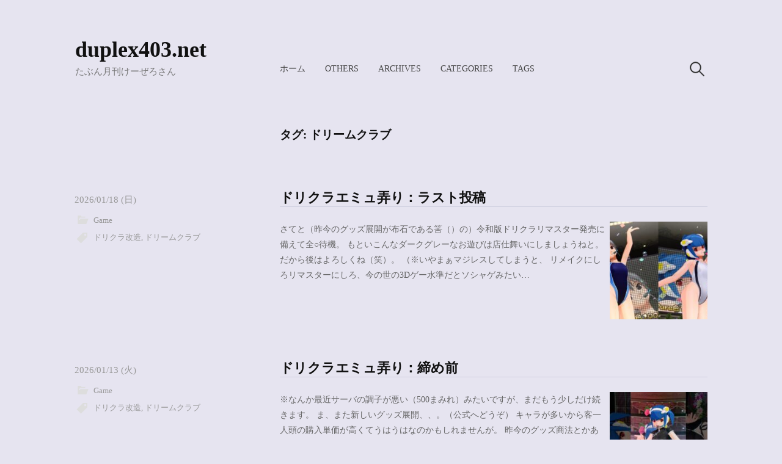

--- FILE ---
content_type: text/html; charset=UTF-8
request_url: https://www.duplex403.net/tag/dreamclub
body_size: 6954
content:
<!DOCTYPE html>
<html dir="ltr" lang="ja"
	prefix="og: https://ogp.me/ns#" >
<head>
<meta charset="UTF-8">
<meta name="viewport" content="width=device-width, initial-scale=1">

<title>ドリームクラブ | duplex403.net</title>

		<!-- All in One SEO 4.2.9 - aioseo.com -->
		<meta name="robots" content="max-image-preview:large" />
		<link rel="canonical" href="https://www.duplex403.net/tag/dreamclub" />
		<link rel="next" href="https://www.duplex403.net/tag/dreamclub/page/2" />
		<meta name="generator" content="All in One SEO (AIOSEO) 4.2.9 " />
		<script type="application/ld+json" class="aioseo-schema">
			{"@context":"https:\/\/schema.org","@graph":[{"@type":"BreadcrumbList","@id":"https:\/\/www.duplex403.net\/tag\/dreamclub#breadcrumblist","itemListElement":[{"@type":"ListItem","@id":"https:\/\/www.duplex403.net\/#listItem","position":1,"item":{"@type":"WebPage","@id":"https:\/\/www.duplex403.net\/","name":"\u30db\u30fc\u30e0","description":"\u6982\u306d\u6708\u520a\u3051\u30fc\u305c\u308d\u3055\u3093","url":"https:\/\/www.duplex403.net\/"},"nextItem":"https:\/\/www.duplex403.net\/tag\/dreamclub#listItem"},{"@type":"ListItem","@id":"https:\/\/www.duplex403.net\/tag\/dreamclub#listItem","position":2,"item":{"@type":"WebPage","@id":"https:\/\/www.duplex403.net\/tag\/dreamclub","name":"\u30c9\u30ea\u30fc\u30e0\u30af\u30e9\u30d6","url":"https:\/\/www.duplex403.net\/tag\/dreamclub"},"previousItem":"https:\/\/www.duplex403.net\/#listItem"}]},{"@type":"CollectionPage","@id":"https:\/\/www.duplex403.net\/tag\/dreamclub#collectionpage","url":"https:\/\/www.duplex403.net\/tag\/dreamclub","name":"\u30c9\u30ea\u30fc\u30e0\u30af\u30e9\u30d6 | duplex403.net","inLanguage":"ja","isPartOf":{"@id":"https:\/\/www.duplex403.net\/#website"},"breadcrumb":{"@id":"https:\/\/www.duplex403.net\/tag\/dreamclub#breadcrumblist"}},{"@type":"Organization","@id":"https:\/\/www.duplex403.net\/#organization","name":"duplex403.net","url":"https:\/\/www.duplex403.net\/"},{"@type":"WebSite","@id":"https:\/\/www.duplex403.net\/#website","url":"https:\/\/www.duplex403.net\/","name":"duplex403.net","description":"\u305f\u3076\u3093\u6708\u520a\u3051\u30fc\u305c\u308d\u3055\u3093","inLanguage":"ja","publisher":{"@id":"https:\/\/www.duplex403.net\/#organization"}}]}
		</script>
		<!-- All in One SEO -->

<link rel='dns-prefetch' href='//s.w.org' />
<link rel="alternate" type="application/rss+xml" title="duplex403.net &raquo; フィード" href="https://www.duplex403.net/feed" />
<link rel='stylesheet' id='genericons-css'  href='https://www.duplex403.net/wp-content/themes/write_custom/genericons/genericons.css?ver=3.4.1' type='text/css' media='all' />
<link rel='stylesheet' id='normalize-css'  href='https://www.duplex403.net/wp-content/themes/write_custom/css/normalize.css?ver=8.0.0' type='text/css' media='all' />
<link rel='stylesheet' id='write-style-css'  href='https://www.duplex403.net/wp-content/themes/write_custom/style.css?ver=2.1.2' type='text/css' media='all' />
<link rel='stylesheet' id='write-style-ja-css'  href='https://www.duplex403.net/wp-content/themes/write_custom/css/ja.css' type='text/css' media='all' />
<link rel='stylesheet' id='drawer-style-css'  href='https://www.duplex403.net/wp-content/themes/write_custom/css/drawer.css?ver=3.2.2' type='text/css' media='screen and (max-width: 782px)' />
<link rel='stylesheet' id='jquery-lazyloadxt-spinner-css-css'  href='//www.duplex403.net/wp-content/plugins/a3-lazy-load/assets/css/jquery.lazyloadxt.spinner.css?ver=4.9.13' type='text/css' media='all' />
<script type='text/javascript' src='https://www.duplex403.net/wp-includes/js/jquery/jquery.js?ver=1.12.4'></script>
<script type='text/javascript' src='https://www.duplex403.net/wp-includes/js/jquery/jquery-migrate.min.js?ver=1.4.1'></script>
<script type='text/javascript' src='https://www.duplex403.net/wp-content/themes/write_custom/js/iscroll.js?ver=5.2.0'></script>
<script type='text/javascript' src='https://www.duplex403.net/wp-content/themes/write_custom/js/drawer.js?ver=3.2.2'></script>
<link rel='https://api.w.org/' href='https://www.duplex403.net/wp-json/' />
	<style type="text/css">
		/* Colors */
				
			</style>
	<link rel="icon" href="/images/2020/08/cropped-icon_ili_b-32x32.png" sizes="32x32" />
<link rel="icon" href="/images/2020/08/cropped-icon_ili_b-192x192.png" sizes="192x192" />
<link rel="apple-touch-icon-precomposed" href="/images/2020/08/cropped-icon_ili_b-180x180.png" />
<meta name="msapplication-TileImage" content="/images/2020/08/cropped-icon_ili_b-270x270.png" />


<!-- Google tag (gtag.js) -->
<script async src="https://www.googletagmanager.com/gtag/js?id=G-VTG3SE1WTJ"></script>
<script>
  window.dataLayer = window.dataLayer || [];
  function gtag(){dataLayer.push(arguments);}
  gtag('js', new Date());

  gtag('config', 'G-VTG3SE1WTJ');
</script>

<!-- Google tag (gtag.js) -->
<script async src="https://www.googletagmanager.com/gtag/js?id=UA-4052985-1"></script>
<script>
  window.dataLayer = window.dataLayer || [];
  function gtag(){dataLayer.push(arguments);}
  gtag('js', new Date());

  gtag('config', 'UA-4052985-1');
</script>


</head>

<body class="archive tag tag-dreamclub tag-95 drawer header-side footer-side no-sidebar footer-0">
<div id="page" class="hfeed site">
	<a class="skip-link screen-reader-text" href="#content">コンテンツへスキップ</a>

	<header id="masthead" class="site-header">

		<div class="site-top">
			<div class="site-top-table">
				<div class="site-branding">
									<div class="site-title"><a href="https://www.duplex403.net/" rel="home">duplex403.net</a></div>
					
				<div class="site-description">
				たぶん月刊けーぜろさん				</div>

				</div><!-- .site-branding -->

								<nav id="site-navigation" class="main-navigation">
					<button class="drawer-toggle drawer-hamburger">
						<span class="screen-reader-text">メニュー</span>
						<span class="drawer-hamburger-icon"></span>
					</button>
					<div class="drawer-nav">
						<div class="drawer-content">
							<div class="drawer-content-inner">
							<div class="menu-menu-container"><ul id="menu-menu" class="menu"><li id="menu-item-1856" class="menu-item menu-item-type-custom menu-item-object-custom menu-item-home menu-item-1856"><a href="https://www.duplex403.net/">ホーム</a></li>
<li id="menu-item-1859" class="menu-item menu-item-type-post_type menu-item-object-page menu-item-1859"><a href="https://www.duplex403.net/otherpages">Others</a></li>
<li id="menu-item-1857" class="menu-item menu-item-type-post_type menu-item-object-page menu-item-1857"><a href="https://www.duplex403.net/archives">Archives</a></li>
<li id="menu-item-1858" class="menu-item menu-item-type-post_type menu-item-object-page menu-item-1858"><a href="https://www.duplex403.net/categories">Categories</a></li>
<li id="menu-item-1860" class="menu-item menu-item-type-post_type menu-item-object-page menu-item-1860"><a href="https://www.duplex403.net/tags">Tags</a></li>
</ul></div>														<form role="search" method="get" class="search-form" action="https://www.duplex403.net/">
				<label>
					<span class="screen-reader-text">検索:</span>
					<input type="search" class="search-field" placeholder="検索 &hellip;" value="" name="s" />
				</label>
				<input type="submit" class="search-submit" value="検索" />
			</form>														</div><!-- .drawer-content-inner -->
						</div><!-- .drawer-content -->
					</div><!-- .drawer-nav -->
				</nav><!-- #site-navigation -->
							</div><!-- .site-top-table -->
		</div><!-- .site-top -->

		
		
	</header><!-- #masthead -->

	<div id="content" class="site-content">

<section id="primary" class="content-area">
	<main id="main" class="site-main">

	
		<header class="page-header">
			<h1 class="page-title">タグ: ドリームクラブ</h1>		</header><!-- .page-header -->

				
			
<div class="post-summary post-full-summary">
	<article id="post-4629" class="post-4629 post type-post status-publish format-standard has-post-thumbnail hentry category-game tag-dcc_mod tag-dreamclub">
		<header class="entry-header">
			<div class="entry-float">
									<div class="entry-meta">
		<span class="posted-on">
		<a href="https://www.duplex403.net/20260118_010748" rel="bookmark"><time class="entry-date published updated" datetime="2026-01-18T01:07:48+00:00">2026/01/18 (日)</time></a>		</span>

						<div class="cat-links">
			<a href="https://www.duplex403.net/category/game" rel="category tag">Game</a>		</div>
				<div class="tags-links">
			<a href="https://www.duplex403.net/tag/dcc_mod" rel="tag">ドリクラ改造</a>, <a href="https://www.duplex403.net/tag/dreamclub" rel="tag">ドリームクラブ</a>		</div>
			</div><!-- .entry-meta -->
				</div><!-- .entry-float -->
						<h2 class="entry-title"><a href="https://www.duplex403.net/20260118_010748" rel="bookmark" class="stretched-link">ドリクラエミュ弄り：ラスト投稿</a></h2>
		</header><!-- .entry-header -->
		<div class="entry-summary">
									<div class="entry-thumbnail">
				<img width="160" height="90" src="//www.duplex403.net/wp-content/plugins/a3-lazy-load/assets/images/lazy_placeholder.gif" data-lazy-type="image" data-src="/images/2026/01/260117_3__ss.jpg" class="lazy lazy-hidden attachment-160x160 size-160x160 wp-post-image" alt="" srcset="" data-srcset="/images/2026/01/260117_3__ss.jpg 1280w, /images/2026/01/260117_3__ss-320x180.jpg 320w, /images/2026/01/260117_3__ss-768x432.jpg 768w, /images/2026/01/260117_3__ss-1024x576.jpg 1024w" sizes="(max-width: 160px) 100vw, 160px" /><noscript><img width="160" height="90" src="/images/2026/01/260117_3__ss.jpg" class="attachment-160x160 size-160x160 wp-post-image" alt="" srcset="/images/2026/01/260117_3__ss.jpg 1280w, /images/2026/01/260117_3__ss-320x180.jpg 320w, /images/2026/01/260117_3__ss-768x432.jpg 768w, /images/2026/01/260117_3__ss-1024x576.jpg 1024w" sizes="(max-width: 160px) 100vw, 160px" /></noscript>			</div>
						<p>さてと（昨今のグッズ展開が布石である筈（）の）令和版ドリクラリマスター発売に備えて全○待機。 もといこんなダークグレーなお遊びは店仕舞いにしましょうねと。 だから後はよろしくね（笑）。 （※いやまぁマジレスしてしまうと、 リメイクにしろリマスターにしろ、今の世の3Dゲー水準だとソシャゲみたい&#8230;</p>
		</div><!-- .entry-summary -->
	</article><!-- #post-## -->
</div><!-- .post-summary -->
		
			
<div class="post-summary post-full-summary">
	<article id="post-4622" class="post-4622 post type-post status-publish format-standard has-post-thumbnail hentry category-game tag-dcc_mod tag-dreamclub">
		<header class="entry-header">
			<div class="entry-float">
									<div class="entry-meta">
		<span class="posted-on">
		<a href="https://www.duplex403.net/20260113_222410" rel="bookmark"><time class="entry-date published updated" datetime="2026-01-13T22:24:10+00:00">2026/01/13 (火)</time></a>		</span>

						<div class="cat-links">
			<a href="https://www.duplex403.net/category/game" rel="category tag">Game</a>		</div>
				<div class="tags-links">
			<a href="https://www.duplex403.net/tag/dcc_mod" rel="tag">ドリクラ改造</a>, <a href="https://www.duplex403.net/tag/dreamclub" rel="tag">ドリームクラブ</a>		</div>
			</div><!-- .entry-meta -->
				</div><!-- .entry-float -->
						<h2 class="entry-title"><a href="https://www.duplex403.net/20260113_222410" rel="bookmark" class="stretched-link">ドリクラエミュ弄り：締め前</a></h2>
		</header><!-- .entry-header -->
		<div class="entry-summary">
									<div class="entry-thumbnail">
				<img width="160" height="90" src="//www.duplex403.net/wp-content/plugins/a3-lazy-load/assets/images/lazy_placeholder.gif" data-lazy-type="image" data-src="/images/2026/01/260113_3__ss.jpg" class="lazy lazy-hidden attachment-160x160 size-160x160 wp-post-image" alt="" srcset="" data-srcset="/images/2026/01/260113_3__ss.jpg 1280w, /images/2026/01/260113_3__ss-320x180.jpg 320w, /images/2026/01/260113_3__ss-768x432.jpg 768w, /images/2026/01/260113_3__ss-1024x576.jpg 1024w" sizes="(max-width: 160px) 100vw, 160px" /><noscript><img width="160" height="90" src="/images/2026/01/260113_3__ss.jpg" class="attachment-160x160 size-160x160 wp-post-image" alt="" srcset="/images/2026/01/260113_3__ss.jpg 1280w, /images/2026/01/260113_3__ss-320x180.jpg 320w, /images/2026/01/260113_3__ss-768x432.jpg 768w, /images/2026/01/260113_3__ss-1024x576.jpg 1024w" sizes="(max-width: 160px) 100vw, 160px" /></noscript>			</div>
						<p>※なんか最近サーバの調子が悪い（500まみれ）みたいですが、まだもう少しだけ続きます。 ま、また新しいグッズ展開、、。（公式へどうぞ） キャラが多いから客一人頭の購入単価が高くてうはうはなのかもしれませんが。 昨今のグッズ商法とかあまり知らないんですけど、一度始めると色々な所でやるものなんでし&#8230;</p>
		</div><!-- .entry-summary -->
	</article><!-- #post-## -->
</div><!-- .post-summary -->
		
			
<div class="post-summary post-full-summary">
	<article id="post-4562" class="post-4562 post type-post status-publish format-standard has-post-thumbnail hentry category-game tag-dcc_mod tag-dreamclub">
		<header class="entry-header">
			<div class="entry-float">
									<div class="entry-meta">
		<span class="posted-on">
		<a href="https://www.duplex403.net/20251116_024620" rel="bookmark"><time class="entry-date published updated" datetime="2025-11-16T02:46:20+00:00">2025/11/16 (日)</time></a>		</span>

						<div class="cat-links">
			<a href="https://www.duplex403.net/category/game" rel="category tag">Game</a>		</div>
				<div class="tags-links">
			<a href="https://www.duplex403.net/tag/dcc_mod" rel="tag">ドリクラ改造</a>, <a href="https://www.duplex403.net/tag/dreamclub" rel="tag">ドリームクラブ</a>		</div>
			</div><!-- .entry-meta -->
				</div><!-- .entry-float -->
						<h2 class="entry-title"><a href="https://www.duplex403.net/20251116_024620" rel="bookmark" class="stretched-link">ドリクラエミュ弄り：25/09まとめ録り４</a></h2>
		</header><!-- .entry-header -->
		<div class="entry-summary">
									<div class="entry-thumbnail">
				<img width="160" height="90" src="//www.duplex403.net/wp-content/plugins/a3-lazy-load/assets/images/lazy_placeholder.gif" data-lazy-type="image" data-src="/images/2025/11/251006_6_ss.jpg" class="lazy lazy-hidden attachment-160x160 size-160x160 wp-post-image" alt="" srcset="" data-srcset="/images/2025/11/251006_6_ss.jpg 1280w, /images/2025/11/251006_6_ss-320x180.jpg 320w, /images/2025/11/251006_6_ss-768x432.jpg 768w, /images/2025/11/251006_6_ss-1024x576.jpg 1024w" sizes="(max-width: 160px) 100vw, 160px" /><noscript><img width="160" height="90" src="/images/2025/11/251006_6_ss.jpg" class="attachment-160x160 size-160x160 wp-post-image" alt="" srcset="/images/2025/11/251006_6_ss.jpg 1280w, /images/2025/11/251006_6_ss-320x180.jpg 320w, /images/2025/11/251006_6_ss-768x432.jpg 768w, /images/2025/11/251006_6_ss-1024x576.jpg 1024w" sizes="(max-width: 160px) 100vw, 160px" /></noscript>			</div>
						<p>土曜に工事するのは南極条約違反じゃねーのかなぁ（てきとう）、などとすっとぼけつつ。 まーた建設工事始めやがったというか、この近辺も当初は過ごしやすい良い土地だったんですけどねぇ。という残念ニュースの一角でありまする。 （立て続けに書けるほどのネタがないの意） ※追記がてらに構成を前後組み替えてま&#8230;</p>
		</div><!-- .entry-summary -->
	</article><!-- #post-## -->
</div><!-- .post-summary -->
		
			
<div class="post-summary post-full-summary">
	<article id="post-4560" class="post-4560 post type-post status-publish format-standard has-post-thumbnail hentry category-game tag-dcc_mod tag-dreamclub">
		<header class="entry-header">
			<div class="entry-float">
									<div class="entry-meta">
		<span class="posted-on">
		<a href="https://www.duplex403.net/20251115_185346" rel="bookmark"><time class="entry-date published updated" datetime="2025-11-15T18:53:46+00:00">2025/11/15 (土)</time></a>		</span>

						<div class="cat-links">
			<a href="https://www.duplex403.net/category/game" rel="category tag">Game</a>		</div>
				<div class="tags-links">
			<a href="https://www.duplex403.net/tag/dcc_mod" rel="tag">ドリクラ改造</a>, <a href="https://www.duplex403.net/tag/dreamclub" rel="tag">ドリームクラブ</a>		</div>
			</div><!-- .entry-meta -->
				</div><!-- .entry-float -->
						<h2 class="entry-title"><a href="https://www.duplex403.net/20251115_185346" rel="bookmark" class="stretched-link">ドリクラエミュ弄り：25/09まとめ録り３</a></h2>
		</header><!-- .entry-header -->
		<div class="entry-summary">
									<div class="entry-thumbnail">
				<img width="160" height="90" src="//www.duplex403.net/wp-content/plugins/a3-lazy-load/assets/images/lazy_placeholder.gif" data-lazy-type="image" data-src="/images/2025/11/250929_1_ss.jpg" class="lazy lazy-hidden attachment-160x160 size-160x160 wp-post-image" alt="" srcset="" data-srcset="/images/2025/11/250929_1_ss.jpg 1280w, /images/2025/11/250929_1_ss-320x180.jpg 320w, /images/2025/11/250929_1_ss-768x432.jpg 768w, /images/2025/11/250929_1_ss-1024x576.jpg 1024w" sizes="(max-width: 160px) 100vw, 160px" /><noscript><img width="160" height="90" src="/images/2025/11/250929_1_ss.jpg" class="attachment-160x160 size-160x160 wp-post-image" alt="" srcset="/images/2025/11/250929_1_ss.jpg 1280w, /images/2025/11/250929_1_ss-320x180.jpg 320w, /images/2025/11/250929_1_ss-768x432.jpg 768w, /images/2025/11/250929_1_ss-1024x576.jpg 1024w" sizes="(max-width: 160px) 100vw, 160px" /></noscript>			</div>
						<p>今週は眠くなったらとっとと寝てそのまま限界まで何時間寝てんのよコースを繰り返しておりましたが、急に冷えると人間冬眠したくなるよね。 まぁ（つまらない話なのでここでは直接言わぬようにはしていましたが）、実の所は2010年代末くらいからの碌でもない精神状態からの暴走行為である事は疑いの余地もなかった&#8230;</p>
		</div><!-- .entry-summary -->
	</article><!-- #post-## -->
</div><!-- .post-summary -->
		
			
<div class="post-summary post-full-summary">
	<article id="post-4545" class="post-4545 post type-post status-publish format-standard has-post-thumbnail hentry category-game tag-dcc_mod tag-dreamclub">
		<header class="entry-header">
			<div class="entry-float">
									<div class="entry-meta">
		<span class="posted-on">
		<a href="https://www.duplex403.net/20251109_025422" rel="bookmark"><time class="entry-date published updated" datetime="2025-11-09T02:54:22+00:00">2025/11/09 (日)</time></a>		</span>

						<div class="cat-links">
			<a href="https://www.duplex403.net/category/game" rel="category tag">Game</a>		</div>
				<div class="tags-links">
			<a href="https://www.duplex403.net/tag/dcc_mod" rel="tag">ドリクラ改造</a>, <a href="https://www.duplex403.net/tag/dreamclub" rel="tag">ドリームクラブ</a>		</div>
			</div><!-- .entry-meta -->
				</div><!-- .entry-float -->
						<h2 class="entry-title"><a href="https://www.duplex403.net/20251109_025422" rel="bookmark" class="stretched-link">ドリクラエミュ弄り：25/09まとめ録り２</a></h2>
		</header><!-- .entry-header -->
		<div class="entry-summary">
									<div class="entry-thumbnail">
				<img width="160" height="90" src="//www.duplex403.net/wp-content/plugins/a3-lazy-load/assets/images/lazy_placeholder.gif" data-lazy-type="image" data-src="/images/2025/11/250922_3_ss.jpg" class="lazy lazy-hidden attachment-160x160 size-160x160 wp-post-image" alt="" srcset="" data-srcset="/images/2025/11/250922_3_ss.jpg 1280w, /images/2025/11/250922_3_ss-320x180.jpg 320w, /images/2025/11/250922_3_ss-768x432.jpg 768w, /images/2025/11/250922_3_ss-1024x576.jpg 1024w" sizes="(max-width: 160px) 100vw, 160px" /><noscript><img width="160" height="90" src="/images/2025/11/250922_3_ss.jpg" class="attachment-160x160 size-160x160 wp-post-image" alt="" srcset="/images/2025/11/250922_3_ss.jpg 1280w, /images/2025/11/250922_3_ss-320x180.jpg 320w, /images/2025/11/250922_3_ss-768x432.jpg 768w, /images/2025/11/250922_3_ss-1024x576.jpg 1024w" sizes="(max-width: 160px) 100vw, 160px" /></noscript>			</div>
						<p>最近ちょっとと書いて大分、グラボの調子が悪い気がします。 これまで短時間ではあるんですが妙な負荷掛けてましたしね。潮時なのかなぁとは。 ここのところ実はその他個人的な話でも悪いニュース続きなもので、うんまぁはい、、。 さて引き続いてドリクラ改造、第二週分です。 ※tubeアカウントは消滅しま&#8230;</p>
		</div><!-- .entry-summary -->
	</article><!-- #post-## -->
</div><!-- .post-summary -->
		
			
<div class="post-summary post-full-summary">
	<article id="post-4542" class="post-4542 post type-post status-publish format-standard has-post-thumbnail hentry category-game tag-dcc_mod tag-dreamclub">
		<header class="entry-header">
			<div class="entry-float">
									<div class="entry-meta">
		<span class="posted-on">
		<a href="https://www.duplex403.net/20251108_223644" rel="bookmark"><time class="entry-date published updated" datetime="2025-11-08T22:36:44+00:00">2025/11/08 (土)</time></a>		</span>

						<div class="cat-links">
			<a href="https://www.duplex403.net/category/game" rel="category tag">Game</a>		</div>
				<div class="tags-links">
			<a href="https://www.duplex403.net/tag/dcc_mod" rel="tag">ドリクラ改造</a>, <a href="https://www.duplex403.net/tag/dreamclub" rel="tag">ドリームクラブ</a>		</div>
			</div><!-- .entry-meta -->
				</div><!-- .entry-float -->
						<h2 class="entry-title"><a href="https://www.duplex403.net/20251108_223644" rel="bookmark" class="stretched-link">ドリクラエミュ弄り：25/09まとめ録り１</a></h2>
		</header><!-- .entry-header -->
		<div class="entry-summary">
									<div class="entry-thumbnail">
				<img width="160" height="90" src="//www.duplex403.net/wp-content/plugins/a3-lazy-load/assets/images/lazy_placeholder.gif" data-lazy-type="image" data-src="/images/2025/11/250915_4_ss.jpg" class="lazy lazy-hidden attachment-160x160 size-160x160 wp-post-image" alt="" srcset="" data-srcset="/images/2025/11/250915_4_ss.jpg 1280w, /images/2025/11/250915_4_ss-320x180.jpg 320w, /images/2025/11/250915_4_ss-768x432.jpg 768w, /images/2025/11/250915_4_ss-1024x576.jpg 1024w" sizes="(max-width: 160px) 100vw, 160px" /><noscript><img width="160" height="90" src="/images/2025/11/250915_4_ss.jpg" class="attachment-160x160 size-160x160 wp-post-image" alt="" srcset="/images/2025/11/250915_4_ss.jpg 1280w, /images/2025/11/250915_4_ss-320x180.jpg 320w, /images/2025/11/250915_4_ss-768x432.jpg 768w, /images/2025/11/250915_4_ss-1024x576.jpg 1024w" sizes="(max-width: 160px) 100vw, 160px" /></noscript>			</div>
						<p>テキスト整理してたら本来上げるつもりだった序文メモが出てきてゲンナリで御座いますよ。 書いたのあれ食らう直前だもの、、。 さてと細々とニコ動に再構築はしておりますが、流石にあまりの過疎っぷりには最早つれぇわとかいう次元の話ではないですね、、、。 折角わざわざ見てくれている方には大変申し訳ない&#8230;</p>
		</div><!-- .entry-summary -->
	</article><!-- #post-## -->
</div><!-- .post-summary -->
		
			
<div class="post-summary post-full-summary">
	<article id="post-4448" class="post-4448 post type-post status-publish format-standard hentry category-game tag-dcc_mod tag-dreamclub">
		<header class="entry-header">
			<div class="entry-float">
									<div class="entry-meta">
		<span class="posted-on">
		<a href="https://www.duplex403.net/20251024_232936" rel="bookmark"><time class="entry-date published updated" datetime="2025-10-24T23:29:36+00:00">2025/10/24 (金)</time></a>		</span>

						<div class="cat-links">
			<a href="https://www.duplex403.net/category/game" rel="category tag">Game</a>		</div>
				<div class="tags-links">
			<a href="https://www.duplex403.net/tag/dcc_mod" rel="tag">ドリクラ改造</a>, <a href="https://www.duplex403.net/tag/dreamclub" rel="tag">ドリームクラブ</a>		</div>
			</div><!-- .entry-meta -->
				</div><!-- .entry-float -->
						<h2 class="entry-title"><a href="https://www.duplex403.net/20251024_232936" rel="bookmark" class="stretched-link">ドリクラ動画復旧テスト</a></h2>
		</header><!-- .entry-header -->
		<div class="entry-summary">
									<p>机に向かって作業中に携帯のバイブが唸るだけで嫌な予感しかしなくなっているこの頃でしたが、、、それすらもう大分麻痺してきた気がします。 あの日は（前日ぶっ倒れるように眠って早起きしてそこから）朝から晩まで仕事してようやく一息ついたところのアレで。今日日スパムくらいしか届かない時代に、やれやれと覗け&#8230;</p>
		</div><!-- .entry-summary -->
	</article><!-- #post-## -->
</div><!-- .post-summary -->
		
			
<div class="post-summary post-full-summary">
	<article id="post-4425" class="post-4425 post type-post status-publish format-standard hentry category-game tag-dcc_mod tag-dreamclub">
		<header class="entry-header">
			<div class="entry-float">
									<div class="entry-meta">
		<span class="posted-on">
		<a href="https://www.duplex403.net/20251016_210332" rel="bookmark"><time class="entry-date published updated" datetime="2025-10-16T21:03:32+00:00">2025/10/16 (木)</time></a>		</span>

						<div class="cat-links">
			<a href="https://www.duplex403.net/category/game" rel="category tag">Game</a>		</div>
				<div class="tags-links">
			<a href="https://www.duplex403.net/tag/dcc_mod" rel="tag">ドリクラ改造</a>, <a href="https://www.duplex403.net/tag/dreamclub" rel="tag">ドリームクラブ</a>		</div>
			</div><!-- .entry-meta -->
				</div><!-- .entry-float -->
						<h2 class="entry-title"><a href="https://www.duplex403.net/20251016_210332" rel="bookmark" class="stretched-link">YouTubeチャンネル一発BAN</a></h2>
		</header><!-- .entry-header -->
		<div class="entry-summary">
									<p>取り敢えずお知らせですので早めにと。 いつもの調子で（仕事上がりの疲れた頭で）チャンネルを確認して、僅かに付いたコメントにハートマークを押して画面を閉じたら、いきなりメールが飛んで来まして。 唐突にチャンネル削除を食らっておりました。無論、一切の事前警告なし。 元々あまりTube好みの内容で&#8230;</p>
		</div><!-- .entry-summary -->
	</article><!-- #post-## -->
</div><!-- .post-summary -->
		
			
<div class="post-summary post-full-summary">
	<article id="post-4404" class="post-4404 post type-post status-publish format-standard has-post-thumbnail hentry category-game tag-dcc_mod tag-dreamclub">
		<header class="entry-header">
			<div class="entry-float">
									<div class="entry-meta">
		<span class="posted-on">
		<a href="https://www.duplex403.net/20250928_225920" rel="bookmark"><time class="entry-date published updated" datetime="2025-09-28T22:59:20+00:00">2025/09/28 (日)</time></a>		</span>

						<div class="cat-links">
			<a href="https://www.duplex403.net/category/game" rel="category tag">Game</a>		</div>
				<div class="tags-links">
			<a href="https://www.duplex403.net/tag/dcc_mod" rel="tag">ドリクラ改造</a>, <a href="https://www.duplex403.net/tag/dreamclub" rel="tag">ドリームクラブ</a>		</div>
			</div><!-- .entry-meta -->
				</div><!-- .entry-float -->
						<h2 class="entry-title"><a href="https://www.duplex403.net/20250928_225920" rel="bookmark" class="stretched-link">ドリクラエミュ弄り：脚周り調整</a></h2>
		</header><!-- .entry-header -->
		<div class="entry-summary">
									<div class="entry-thumbnail">
				<img width="160" height="80" src="//www.duplex403.net/wp-content/plugins/a3-lazy-load/assets/images/lazy_placeholder.gif" data-lazy-type="image" data-src="/images/2025/09/xenia_dcc_250928_01.jpg" class="lazy lazy-hidden attachment-160x160 size-160x160 wp-post-image" alt="" srcset="" data-srcset="/images/2025/09/xenia_dcc_250928_01.jpg 1200w, /images/2025/09/xenia_dcc_250928_01-320x160.jpg 320w, /images/2025/09/xenia_dcc_250928_01-768x384.jpg 768w, /images/2025/09/xenia_dcc_250928_01-1024x512.jpg 1024w" sizes="(max-width: 160px) 100vw, 160px" /><noscript><img width="160" height="80" src="/images/2025/09/xenia_dcc_250928_01.jpg" class="attachment-160x160 size-160x160 wp-post-image" alt="" srcset="/images/2025/09/xenia_dcc_250928_01.jpg 1200w, /images/2025/09/xenia_dcc_250928_01-320x160.jpg 320w, /images/2025/09/xenia_dcc_250928_01-768x384.jpg 768w, /images/2025/09/xenia_dcc_250928_01-1024x512.jpg 1024w" sizes="(max-width: 160px) 100vw, 160px" /></noscript>			</div>
						<p>まだまだ熱いですね（PCが）。 元々tube投稿には色々思うところを抱えてはいたのですが、諸事情により今は言葉を控えたいと思います。せめてもう少し出来る事もあったのではないかという思いは募りますが、一つだけ述べるとこれはあまりにも痛手すぎましたね。 いずれ時が経って振り返るやもしれません。分か&#8230;</p>
		</div><!-- .entry-summary -->
	</article><!-- #post-## -->
</div><!-- .post-summary -->
		
			
<div class="post-summary post-full-summary">
	<article id="post-4372" class="post-4372 post type-post status-publish format-standard has-post-thumbnail hentry category-game tag-dcc_mod tag-dreamclub">
		<header class="entry-header">
			<div class="entry-float">
									<div class="entry-meta">
		<span class="posted-on">
		<a href="https://www.duplex403.net/20250509_223822" rel="bookmark"><time class="entry-date published updated" datetime="2025-05-09T22:38:22+00:00">2025/05/09 (金)</time></a>		</span>

						<div class="cat-links">
			<a href="https://www.duplex403.net/category/game" rel="category tag">Game</a>		</div>
				<div class="tags-links">
			<a href="https://www.duplex403.net/tag/dcc_mod" rel="tag">ドリクラ改造</a>, <a href="https://www.duplex403.net/tag/dreamclub" rel="tag">ドリームクラブ</a>		</div>
			</div><!-- .entry-meta -->
				</div><!-- .entry-float -->
						<h2 class="entry-title"><a href="https://www.duplex403.net/20250509_223822" rel="bookmark" class="stretched-link">ドリクラエミュ弄り：カワオケ</a></h2>
		</header><!-- .entry-header -->
		<div class="entry-summary">
									<div class="entry-thumbnail">
				<img width="160" height="90" src="//www.duplex403.net/wp-content/plugins/a3-lazy-load/assets/images/lazy_placeholder.gif" data-lazy-type="image" data-src="/images/2025/05/maxresdefault.jpg" class="lazy lazy-hidden attachment-160x160 size-160x160 wp-post-image" alt="" srcset="" data-srcset="/images/2025/05/maxresdefault.jpg 1280w, /images/2025/05/maxresdefault-320x180.jpg 320w, /images/2025/05/maxresdefault-768x432.jpg 768w, /images/2025/05/maxresdefault-1024x576.jpg 1024w" sizes="(max-width: 160px) 100vw, 160px" /><noscript><img width="160" height="90" src="/images/2025/05/maxresdefault.jpg" class="attachment-160x160 size-160x160 wp-post-image" alt="" srcset="/images/2025/05/maxresdefault.jpg 1280w, /images/2025/05/maxresdefault-320x180.jpg 320w, /images/2025/05/maxresdefault-768x432.jpg 768w, /images/2025/05/maxresdefault-1024x576.jpg 1024w" sizes="(max-width: 160px) 100vw, 160px" /></noscript>			</div>
						<p>GWの半分くらいはいい加減再開しないとやばいEDFとかやろうかなと思ってたんですけどね。 しかし昨今思った以上に色々溜まってしまっていたのかロキソニン先生の出番も発生しましてね。頭痛薬(ヤク)キメろォってやつですね。下手な事は出来なくなるので大人しくやりやすいコード整理とかを始めてしまっておりま&#8230;</p>
		</div><!-- .entry-summary -->
	</article><!-- #post-## -->
</div><!-- .post-summary -->
		
		
	<nav class="navigation pagination" role="navigation">
		<h2 class="screen-reader-text">投稿ナビゲーション</h2>
		<div class="nav-links"><span aria-current='page' class='page-numbers current'>1</span>
<a class='page-numbers' href='https://www.duplex403.net/tag/dreamclub/page/2'>2</a>
<span class="page-numbers dots">&hellip;</span>
<a class='page-numbers' href='https://www.duplex403.net/tag/dreamclub/page/10'>10</a>
<a class="next page-numbers" href="https://www.duplex403.net/tag/dreamclub/page/2">次へ &raquo;</a></div>
	</nav>
		
	
	</main><!-- #main -->
</section><!-- #primary -->


	</div><!-- #content -->

	<footer id="colophon" class="site-footer">

		
		<div class="site-bottom">
			<div class="site-bottom-table">
				<nav id="footer-social-link" class="footer-social-link social-link">
								</nav><!-- #footer-social-link -->

				<div class="site-info">
					<div class="site-credit">
						Powered by <a href="https://ja.wordpress.org/">WordPress</a>					<span class="site-credit-sep"> | </span>
						Theme (based on): <a href="http://themegraphy.com/ja/wordpress-themes/write/">Write</a> by Themegraphy					</div><!-- .site-credit -->
				</div><!-- .site-info -->
			</div><!-- .site-bottom-table -->
		</div><!-- .site-bottom -->

	</footer><!-- #colophon -->
</div><!-- #page -->

<script type='text/javascript' src='https://www.duplex403.net/wp-content/themes/write_custom/js/skip-link-focus-fix.js?ver=20160525'></script>
<script type='text/javascript' src='https://www.duplex403.net/wp-content/themes/write_custom/js/doubletaptogo.js?ver=1.0.0'></script>
<script type='text/javascript' src='https://www.duplex403.net/wp-content/themes/write_custom/js/functions.js?ver=20190226'></script>
<script type='text/javascript'>
/* <![CDATA[ */
var a3_lazyload_params = {"apply_images":"1","apply_videos":"1"};
/* ]]> */
</script>
<script type='text/javascript' src='//www.duplex403.net/wp-content/plugins/a3-lazy-load/assets/js/jquery.lazyloadxt.extra.min.js?ver=2.4.2'></script>
<script type='text/javascript' src='//www.duplex403.net/wp-content/plugins/a3-lazy-load/assets/js/jquery.lazyloadxt.srcset.min.js?ver=2.4.2'></script>
<script type='text/javascript'>
/* <![CDATA[ */
var a3_lazyload_extend_params = {"edgeY":"0","horizontal_container_classnames":""};
/* ]]> */
</script>
<script type='text/javascript' src='//www.duplex403.net/wp-content/plugins/a3-lazy-load/assets/js/jquery.lazyloadxt.extend.js?ver=2.4.2'></script>
<script type='text/javascript' src='https://www.duplex403.net/wp-includes/js/wp-embed.min.js?ver=4.9.13'></script>

</body>
</html>


--- FILE ---
content_type: text/css
request_url: https://www.duplex403.net/wp-content/themes/write_custom/style.css?ver=2.1.2
body_size: 8757
content:
/*
Theme Name: Write (custom)
Theme URI: --http://themegraphy.com/wordpress-themes/write/
Author: Themegraphy
Author URI: http://themegraphy.com/
Description: Write is a minimal WordPress theme for users focused on writing. It's designed to keep decorations to a minimum and put your writing in the spotlight. Write is compatible with WordPress 5.0.
Version: 2.1.2
License: GNU General Public License v2 or later
License URI: http://www.gnu.org/licenses/gpl-2.0.html
Text Domain: write
Tags: one-column, custom-colors, custom-header, custom-logo, custom-menu, editor-style, featured-images, footer-widgets, full-width-template, microformats, post-formats, sticky-post, theme-options, threaded-comments, translation-ready, blog
*/


/* TABLE OF CONTENTS
------------------------------------------------------------
* Global
* Repeatable Patterns
* Layout
* Header
* Menus
* Content
* Gutenberg
* Navigations
* Comments
* Widgets
* Footer
* Plugins
* Print
------------------------------------------------------------ */


/* Global
------------------------------------------------------------ */

/* Root
   This values are used for adjusting headings size (not for body size) */
html {
	font-size: 85%;
}
@media screen and (min-width: 783px) {
	html {
		font-size: 100%;
	}
}

/* Base */
body {
	color: #444;
	font-family: 'Gentium Book Basic', serif;
	font-size: 18px;
	line-height: 1.5;
	word-wrap: break-word;
}
::selection {
	background-color: #ede9df;
	color: #333;
}
::-moz-selection {
	background-color: #ede9df;
	color: #333;
}
@media screen and (min-width: 783px) {
	body {
		font-size: 20px;
	}
}

/* Heading */
h1, h2, h3, h4, h5, h6, .site-title {
	clear: both;
	color: #111;
	font-family: 'Gentium Basic', serif;
	font-weight: 700;
	line-height: 1.4;
}
h1 {
	font-size: 2.5rem;
	margin-bottom: 1em;
	margin-top: 2em;
}
h2 {
	font-size: 1.75rem;
	margin-bottom: 1em;
	margin-top: 2em;
}
h3 {
	font-size: 1.5rem;
	margin-bottom: 1em;
	margin-top: 1.5em;
}
h4 {
	font-size: 1.25rem;
	margin-bottom: 1em;
	margin-top: 1.5em;
}
h5 {
	font-size: 1.125rem;
	margin-bottom: 0.5em;
	margin-top: 1em;
}
h6 {
	font-size: 1.063rem;
	margin-bottom: 0.5em;
	margin-top: 1em;
}

/* Link */
a {
	color: inherit;
	text-decoration: none;
	transition: background-color .15s ease-in-out, border-color .15s ease-in-out, color .15s ease-in-out, opacity .15s ease-in-out;
}
.entry-content a, .entry-summary a, .page-content a, .home-text a, .author-profile-description a, .comment-content a {
	color: #a87d28;
	text-decoration: underline;
}
a:hover {
	color: #c49029;
}
.entry-content cite a, .comment-content cite a {
	text-decoration: none;
}

/* Text */
p {
	margin: 0 0 1.5em;
}
b, strong {
	font-weight: 700;
}
dfn, q, cite, em, i {
	font-style: italic;
}
q {
	quotes: "" "";
}
cite {
	border-bottom: dotted 1px #777;
}
code, kbd, tt, var {
	color: #777;
	border-bottom: solid 1px #ddd;
	font-family: Consolas, 'Courier New', monospace;
	font-size: 81.3%;
}
abbr, acronym {
	border-bottom: 1px dotted #777;
	cursor: help;
}
mark, ins {
	background-color: #ede9df;
	text-decoration: none;
}
ins.adsbygoogle {
	background-color: transparent;
}

/* List */
ul, ol {
	margin: 1em 0 1em 1.5em;
	padding: 0;
}
li > ul,
li > ol {
	margin-bottom: 0;
	margin-left: 1.5em;
}
dl {
	margin: 0;
}
dt {
	font-weight: 600;
	margin-bottom: 0.5em;
}
dd {
	margin: 0 0 1.5em 1.5em;
}

/* Table */
table {
	border-collapse: collapse;
	border-spacing: 0;
	border-top: solid 1px #e6e6e6;
	font-size: 93.8%;
	margin: 0 0 1.6em;
	width: 100%;
}
caption {
	margin-bottom: 0.6em;
}
table th, table td {
	border-bottom: solid 1px #e6e6e6;
	padding: 0.8em 1.3em 0.8em 0;
}
th {
	font-weight: 600;
	text-align: left;
}

/* Elements */
blockquote {
	color: #777;
	font-style: italic;
	margin: 0 0 2.4em;
	padding: 12px 0 0 44px;
	position: relative;
}
blockquote:before {
	color: #e6e6e6;
	content: "\201C";
	font-family: Georgia, serif;
	font-size: 84px;
	left: -5px;
	line-height: 1;
	position: absolute;
	top: -5px;
}
address {
	margin: 0 0 1.5em;
}
pre {
	border-left: solid 3px #e6e6e6;
	color: #777;
	font-family: Consolas, 'Courier New', monospace;
	font-size: 81.3%;
	line-height: 1.4;
	margin: 0 0 1.7em;
	max-width: 100%;
	overflow: auto;
	padding: 1.5em;
	word-wrap: normal;
}
hr {
	background-color: #8f98a1;
	border: 0;
	height: 2px;
	margin: 1.6em auto;
}
.wp-block-separator:not(.is-style-wide):not(.is-style-dots) {
	max-width: 100px;
}

/* Media */
/*無効化 2019/11/24
img {
	height: auto;
	max-width: 100%;
	vertical-align: middle;
}*/
figure {
	margin: 0;
}
/*無効化 2019/11/24
embed,
iframe,
object {
	max-width: 100%;
}*/

/* Form */
button,
input,
input[type="search"],
select,
textarea {
	background-color: #fff;
	-moz-box-sizing: border-box;
	-webkit-box-sizing: border-box;
	box-sizing: border-box;
	max-width: 100%;
}
button,
input[type="button"],
input[type="reset"],
input[type="submit"] {
	background-color: #e6e6e6;
	border-bottom: solid 1px #ccc;
	border-left: solid 1px #ddd;
	border-right: solid 1px #ccc;
	border-top: solid 1px #ddd;
	font-size: 87.5%;
	line-height: 1;
	padding: 0.9em 1.5em;
	text-shadow: 1px 1px 0 #fff;
	text-transform: uppercase;
	transition: .15s ease-in-out;
}
button:hover,
button:focus,
input[type="button"]:hover,
input[type="button"]:focus,
input[type="reset"]:hover,
input[type="reset"]:focus,
input[type="submit"]:hover,
input[type="submit"]:focus {
	background-color: #ededed;
}
input[type="text"],
input[type="email"],
input[type="url"],
input[type="password"],
input[type="search"],
textarea {
	border: solid 1px #e6e6e6;
	color: #777;
	margin-top: 0.4em;
	padding: 0.6em;
}
input[type="text"]:focus,
input[type="email"]:focus,
input[type="url"]:focus,
input[type="password"]:focus,
input[type="search"]:focus,
textarea:focus {
	color: #444;
}
select {
	padding: 0.4em;
}
textarea {
	max-width: 700px;
	width: 100%;
}


/* Repeatable Patterns
------------------------------------------------------------ */

/* Alignments */
.aligncenter,
.alignleft,
.alignright {
	margin-bottom: 1.5em;
}
.alignleft {
	display: inline;
	float: left;
	margin-right: 1.5em;
}
.alignright {
	display: inline;
	float: right;
	margin-left: 1.5em;
}
.aligncenter {
	clear: both;
	display: block;
	margin-left: auto;
	margin-right: auto;
}

/* Caption */
.wp-caption {
	color: #999;
	font-size: 87.5%;
	font-style: italic;
	margin-bottom: 1.7em;
	max-width: 100%;
}
.wp-caption img[class*="wp-image-"] {
	display: block;
	margin: 0.4em auto 0;
}
.wp-caption-text {
	text-align: center;
}
.wp-caption .wp-caption-text {
	margin: 0.9em 0;
}

/* WP Smiley */
.page-content img.wp-smiley,
.entry-content img.wp-smiley,
.comment-content img.wp-smiley {
	border: none;
	margin-bottom: 0;
	margin-top: 0;
	padding: 0;
}

/* Text meant only for screen readers */
.screen-reader-text {
	clip: rect(1px, 1px, 1px, 1px);
	height: 1px;
	overflow: hidden;
	position: absolute !important;
	width: 1px;
}
.screen-reader-text:hover,
.screen-reader-text:active,
.screen-reader-text:focus {
	background-color: #f8f8f8;
	background-color: rgba(255, 255, 255, 0.9);
	box-shadow: 0 0 2px 2px rgba(0, 0, 0, 0.2);
	clip: auto !important;
	color: #06c;
	display: block;
	font-size: 14px;
	font-weight: 600;
	height: auto;
	left: 5px;
	line-height: normal;
	padding: 15px 23px 14px;
	text-decoration: none;
	top: 5px;
	width: auto;
	z-index: 100000; /* Above WP toolbar */
}

/* Clearing */
.clear:before,
.clear:after,
.site-content:before,
.site-content:after,
.entry-content:before,
.entry-content:after,
.post-list .hentry:before,
.post-list .hentry:after,
.author-profile:before,
.author-profile:after,
.comment-content:before,
.comment-content:after,
.comment-navigation:before,
.comment-navigation:after,
.comment-form-author:before,
.comment-form-author:after,
.comment-form-email:before,
.comment-form-email:after,
.comment-form-url:before,
.comment-form-url:after,
.paging-navigation:before,
.paging-navigation:after,
.post-navigation:before,
.post-navigation:after,
.widget:before,
.widget:after,
ul.instagram-pics:before,
ul.instagram-pics:after {
	content: "";
	display: table;
}
.clear:after,
.site-content:after,
.entry-content:after,
.post-list .hentry:after,
.author-profile:after,
.comment-content:after,
.comment-navigation:after,
.comment-form-author:after,
.comment-form-email:after,
.comment-form-url:after,
.paging-navigation:after,
.post-navigation:after,
.widget:after,
ul.instagram-pics:after {
	clear: both;
}


/* Layout
------------------------------------------------------------ */

/* Base */
body {
	/*background-color: #fff;*/
	background-color: #E6E4F0;		/* 2019/11/21*/
	margin: 45px 20px;
}
.site {
	margin-left: auto;
	margin-right: auto;
	max-width: 700px;
}
.site-top {
	margin-bottom: 50px;
}
.header-image {
	margin-bottom: 60px;
	margin-left: -20px;
	margin-right: -20px;
}
.home-text {
	margin-bottom: 60px;
	padding-bottom: 10px;
}
.post-thumbnail-large {
	margin-bottom: 30px;
	margin-left: -20px;
	margin-right: -20px;
}
.content-area {
	margin-bottom: 60px;
}
.page-header {
	margin-bottom: 60px;
}
.hentry {
	/*margin-bottom: 60px;	2019/11/25調整 */
	margin-bottom: 40px;
}
.page .hentry {
	margin-bottom: 0;
}
.widget {
	margin-bottom: 60px;
}
.footer-widget-area {
	border-top: solid 1px #e6e6e6;
	padding-top: 60px;
}
.site-bottom {
	border-top: solid 1px #e6e6e6;
	padding-top: 45px;
}
@media screen and (min-width: 783px) {
	body {
		margin: 60px 40px;
	}
	.site-top {
		margin-bottom: 55px;
	}
	.main-navigation {
		margin-top: 15px;
	}
	.header-image {
		margin-bottom: 75px;
		margin-left: auto;
		margin-right: auto;
	}
	.home-text {
		margin-bottom: 75px;
		padding-bottom: 20px;
	}
	.post-thumbnail-large {
		margin-left: auto;
		margin-right: auto;
	}
	.content-area {
		margin-bottom: 75px;
	}
	.page-header {
		margin-bottom: 75px;
	}
	.hentry {
		/*margin-bottom: 75px;	2019/11/25調整 */
		margin-bottom: 50px;
	}
	.widget {
		margin-bottom: 75px;
	}
	.footer-widget-area {
		padding-top: 75px;
	}
	.site-bottom {
		padding-top: 60px;
	}
}
@media screen and (min-width: 980px) {
	.site {
		max-width: 1035px;
	}
	.site-top {
		margin-bottom: 70px;
	}
	.header-image {
		margin-bottom: 90px;
	}
	.home-text {
		margin-bottom: 90px;
		padding-bottom: 25px;
	}
	.header-side .site-top-table,
	.footer-widget-table,
	.footer-side .site-bottom-table {
		display: table;
		width: 100%;
	}
	.header-side .site-branding,
	.footer-widget-side,
	.footer-side .site-info {
		display: table-cell;
		padding-right: 75px;
		vertical-align: top;
		width: 32.36%;
	}
	.header-side .main-navigation,
	.footer-widget-main,
	.footer-side .site-info {
		display: table-cell;
		padding-top: 0;
		text-align: left;
		vertical-align: top;
		width: 67.64%;
	}
	.header-side .site-branding,
	.header-side .main-navigation {
		vertical-align: bottom;
	}
	.header-side .main-navigation {
		margin-top: 0;
	}
	.post-thumbnail-large {
		float: left;
		margin-bottom: 90px;
		min-height: 430px;
		width: 100%;
	}
	.content-area {
		box-sizing: border-box;
		float: right;
		padding-left: 75px;
		width: 74.88%;
	}
	.no-sidebar .hentry {
		position: relative;
	}
	.no-sidebar .entry-float {
		box-sizing: border-box;
		left: -47.88%;
		padding-right: 75px;
		position: absolute;
		width: 47.88%;
	}
	.page .content-area {
		margin-top: -8px;
	}
	.large-thumbnail .content-area {
		background-color: #fff;
		margin-top: -280px;
		padding-top: 60px;
	}
	.page.large-thumbnail .content-area {
		margin-top: -265px;
	}
	.full-width .post-thumbnail-large {
		float: none;
	}
	.full-width .content-area,
	.page.full-width .content-area {
		background-color: transparent;
		float: none;
		margin-top: 0;
		padding-left: 0;
		padding-top: 0;
		width: auto;
	}
	.footer-widget {
		display: table;
		padding-top: 0;
		table-layout: fixed;
		max-width: none;
		width: 100%;
	}
	.footer-widget .widget-area {
		display: table-cell;
		padding: 0 21px 0 19px;
		vertical-align: top;
	}
	.footer-widget .widget-area:first-child {
		padding-left: 0;
	}
	.footer-widget .widget-area:last-child {
		padding-right: 0;
	}
	.footer-3 .footer-widget .widget-area {
		width: 33.3%;
	}
	.footer-2 .footer-widget .widget-area {
		width: 50%;
	}
	.footer-1 .footer-widget .widget-area {
		width: 100%;
	}
}


/* Header
------------------------------------------------------------ */

.site-branding {
	padding-bottom: 10px;
}
.site-logo {
	line-height: 1;
	margin-bottom: 0;
	margin-top: 0;
	padding-bottom: 10px;
	vertical-align: middle;
}
.site-logo a:hover {
	opacity: 0.8;
}
.site-logo img {
	zoom: 90%;
}
.site-title {
	font-size: 36px;
	line-height: 1.2;
	margin-bottom: 0;
	margin-top: 0;
	vertical-align: middle;
}
.site-title a,
.site-title a:hover {
	color: #111;
}
.site-title a:hover {
	opacity: 0.8;
}
.site-description {
	color: #777;
	font-style: italic;
	line-height: 1.4;
	padding-top: 4px;
}
.home-text {
	color: #777;
	font-family: 'Slabo 27px', serif;
	font-size: 27px;
	line-height: 1.6;
}
@media screen and (min-width: 783px) {
	.site-logo img {
		zoom: 1;
	}
	.site-title {
		font-size: 42px;
	}
	.home-text {
		font-size: 32px;
	}
}


/* Menus
------------------------------------------------------------ */

/* Main Navigation */
.main-navigation {
	font-size: 93.8%;
}
.main-navigation ul {
	list-style: none;
	margin-bottom: 0;
	margin-left: 0;
}
.main-navigation ul li {
	font-size: 1.6em;
	margin-bottom: 20px;
}
.main-navigation ul ul {
	margin-top: 15px;
}
.main-navigation ul ul li {
	font-size: 0.8em;
	margin-bottom: 15px;
}
.main-navigation .current_page_item > a,
.main-navigation .current-menu-item > a,
.main-navigation .current_page_ancestor > a {
	color: #111;
}
/* 2019/11/24 PC以外でも検索有効化
.main-navigation .search-form,
.main-navigation .search-submit {
	display: none;
}*/

.main-navigation .search-submit {
	background: url( "images/search-icon.png" ) 5px center no-repeat;
	padding-left: 34px;
}

@media screen and (min-width: 783px) {
	.main-navigation {
		line-height: 52px;
		text-align: left;
		position: relative;
		z-index: 99;
	}
	.drawer-hamburger {
		display: none;
	}
	.main-navigation ul li {
		font-size: 1em;
		margin-bottom: 0;
	}
	.main-navigation ul ul {
		margin-top: 0;
	}
	.main-navigation ul ul li {
		font-size: 1em;
		margin-bottom: 0;
	}
	.main-navigation a {
		display: block;
		padding-left: 16px;
		padding-right: 16px;
	}
	.main-navigation li {
		position: relative;
	}
	.main-navigation div.menu > ul,
	.main-navigation ul.menu {
		letter-spacing: -0.4em;
		padding-right: 60px;
		text-transform: uppercase;
	}
	.no-search .main-navigation div.menu > ul,
	.no-search .main-navigation ul.menu {
		padding-right: 0;
	}
	.main-navigation div.menu > ul > li,
	.main-navigation ul.menu > li {
		display: inline-block;
		letter-spacing: normal;
		white-space: nowrap;
		text-align: left;
	}
	.main-navigation div.menu > ul > li:first-child > a,
	.main-navigation ul.menu > li:first-child > a {
		padding-left: 0;
	}
	.main-navigation div.menu > ul > li:last-child > a,
	.main-navigation ul.menu > li:last-child > a {
		padding-right: 0;
	}
	.main-navigation div.menu > ul > li.page_item_has_children > a:after,
	.main-navigation ul.menu > li.page_item_has_children > a:after,
	.main-navigation div.menu > ul > li.menu-item-has-children > a:after,
	.main-navigation ul.menu > li.menu-item-has-children > a:after {
		content: "\f431";
		display: inline-block;
		font: normal 16px/1 Genericons;
		-webkit-font-smoothing: antialiased;
		position: relative;
		right: -8px;
		top: 1px;
	}
	.main-navigation ul ul {
		background-color: #fff;
		box-shadow: 0 1px 3px #ddd;
		left: -9999px;
		opacity: 0;
		position: absolute;
		text-transform: none;
		top: 100%;
		transition: opacity .3s ease-in-out;
		white-space: normal;
		width: 220px;
		z-index: 99999;
	}
	.main-navigation ul ul ul {
		top: 0;
	}
	.main-navigation ul li:hover > ul {
		left: 0;
		opacity: 1;
	}
	.main-navigation div.menu > ul > li:first-child:hover > ul,
	.main-navigation ul.menu > li:first-child:hover > ul {
		left: -18px;
	}
	.main-navigation div.menu > ul > li:last-child:hover > ul,
	.main-navigation ul.menu > li:last-child:hover > ul {
		left: auto;
		right: -18px;
	}
	.main-navigation ul ul li:hover > ul {
		left: 100%;
		opacity: 1;
	}
	.main-navigation ul ul li a {
		border-top: 1px solid #e6e6e6;
		line-height: 1.5;
		padding-bottom: 14px;
		padding-top: 14px;
	}
	.main-navigation  ul ul li.page_item_has_children > a,
	.main-navigation  ul ul li.menu-item-has-children > a {
		padding-right: 20px;
	}
	.main-navigation  ul ul li.page_item_has_children > a:after,
	.main-navigation  ul ul li.menu-item-has-children > a:after {
		content: ">";
		position: absolute;
		right: 8px;
		top: 14px;
	}
	.main-navigation .search-form {
		bottom: 0;
		display: block;
		position: absolute;
		right: 0;
	}
	.main-navigation .search-field {
		background: url( "images/search-icon.png" ) 5px center no-repeat;
		background-size: 24px 24px;
		border: none;
		cursor: pointer;
		height: 40px;
		margin-top: 0;
		outline: 0;
		padding: 0 0 0 34px;
		transition: width .4s ease, background .4s ease;
		width: 1px;
	}
	.main-navigation .search-field:focus {
		background-color: #fff;
		border: solid 1px #e6e6e6;
		cursor: text;
		max-width: 100%;
		width: 240px;
	}
	/* 検索調整, pcだけsubmit無効化		2019/11/24 */
	.main-navigation .search-submit {
		display: none;
	}
}
/* ミス調整. たぶん上記PC版用の上書き目的だが、入れ子は拙いらしいので全部and列挙.  2019/11/24 */
@media screen and (min-width: 783px) and (-webkit-min-device-pixel-ratio: 2), screen and (min-width: 783px) and (min-resolution: 192dpi) {
	.main-navigation .search-field {
		background-image: url( "images/search-icon@2x.png" );
	}
}

/* Other Navigations */
.footer-social-link {
	font-size: 87.5%;
}
.footer-social-link ul {
	list-style: none;
	margin: 0 0 25px 0;
}
.footer-social-link li {
	display: inline-block;
	padding-left: 12px;
}
.footer-social-link li:first-child {
	padding-left: 0;
}

/* Social Link 
   This section is based on code from Stargazer.
   https://wordpress.org/themes/stargazer/ */
.menu a:before {
	color: #999;
	display: inline-block;
	font: normal 26px/1 Genericons;
	-webkit-font-smoothing: antialiased;
	margin-right: 10px;
	position: relative;
	top: -1px;
	transition: color .2s ease-in-out;
	vertical-align: middle;
}
.menu a:hover:before {
	color: #666;
}
.widget .menu a:before {
	margin-left: 10px;
	margin-right: 12px;
}
.profilewidget-link.menu a:before {
	content: '\f107';
	font-size: 24px;
	margin-left: 0;
	margin-right: 4px;
}
.footer-social-link .menu a:before {
	content: '\f107';
	margin-right: 0;
}
.menu a[href*="codepen.io"]:before      { content: "\f216"; }
.menu a[href*="digg.com"]:before        { content: "\f221"; }
.menu a[href*="dribbble.com"]:before    { content: "\f201"; }
.menu a[href*="dropbox.com"]:before     { content: "\f225"; }
.menu a[href*="facebook.com"]:before    { content: "\f204"; }
.menu a[href*="flickr.com"]:before      { content: "\f211"; }
.menu a[href*="plus.google.com"]:before { content: "\f218"; }
.menu a[href*="github.com"]:before      { content: "\f200"; }
.menu a[href*="instagram.com"]:before   { content: "\f215"; }
.menu a[href*="linkedin.com"]:before    { content: "\f207"; }
.menu a[href*="pinterest.com"]:before   { content: "\f209"; }
.menu a[href*="polldaddy.com"]:before   { content: "\f217"; }
.menu a[href*="getpocket.com"]:before   { content: "\f224"; }
.menu a[href*="reddit.com"]:before      { content: "\f222"; }
.menu a[href*="skype.com"]:before,       
.menu a[href*="skype:"]:before          { content: "\f220"; }
.menu a[href*="stumbleupon.com"]:before { content: "\f223"; }
.menu a[href*="tumblr.com"]:before      { content: "\f214"; }
.menu a[href*="twitter.com"]:before     { content: "\f202"; }
.menu a[href*="vimeo.com"]:before       { content: "\f212"; }
.menu a[href*="wordpress.org"]:before,   
.menu a[href*="wordpress.com"]:before   { content: "\f205"; }
.menu a[href*="youtube.com"]:before     { content: "\f213"; }
.menu a[href$="/feed/"]:before          { content: "\f413"; }


/* Content
------------------------------------------------------------ */

/* Entry Meta */
.entry-meta {
	color: #999;
	display: inline-block;
	font-size: 93.8%;
	margin-bottom: 8px;
}
.entry-meta a:hover {
	color: #666;
}
@media screen and (min-width: 980px) {
	.no-sidebar .entry-float .entry-meta {
		margin-top: 4px;
	}
	.no-sidebar .post-full .entry-meta {
		margin-top: 8px;
	}
	.no-sidebar .entry-float .entry-meta,
	.no-sidebar .entry-float .posted-on{
		display: block;
		margin-bottom: 8px;
	}
}

/* Entry Title */
.entry-header {
	margin-bottom: 24px;
}
.page .entry-header {
	margin-bottom: 40px;
}
.entry-title {
	font-size: 2.5rem;
	letter-spacing: -0.01em;
	line-height: 1.3;
	margin-bottom: 0;
	margin-top: 0;
}
@media screen and (min-width: 540px) {
	.entry-header {
		margin-bottom: 35px;
	}
}
@media screen and (min-width: 980px) {
	.page .entry-header {
		margin-bottom: 60px;
	}
}

/* Featured Image */
.post-thumbnail {
	margin-bottom: 24px;
}
.post-thumbnail img {
	width: 100%;
	transition: 0.5s ease-in-out;
}
.post-thumbnail a:hover img {
	opacity: 0.85;
}
.post-thumbnail-large img {
	width: 100%;
}
@media screen and (min-width: 540px) {
	.post-thumbnail {
		margin-bottom: 32px;
	}
}

/* Entry Content */
.intro {
	color: #777;
	font-size: 118.8%;
	line-height: 1.6;
}

/* Entry Summary */
.post-summary .entry-title {
	font-size: 1.75rem;
}
.post-summary .entry-summary {
	color: #666;
	font-size: 93.8%;
}
a.continue-reading {
	text-transform: uppercase;
}
@media screen and (min-width: 540px) {
	.post-summary .entry-header {
		margin-bottom: 24px;
	}
	.post-summary .post-thumbnail {
		float: right;
		margin-left: 30px;
		min-width: 130px;
		padding-top: 2px;
		width: 28%;
	}
}

/* Entry Footer */
.entry-footer {
	text-align: center;
	margin-top: 45px;
}
.entry-footer-meta {
	color: #999;
	font-size: 93.8%;
}
.tags-links {
	/*margin-top: 15px;		2019/11/21 disabled*/
}
.cat-links:before,
.tags-links:before {
	color: #ddd;
	display: inline-block;
	font: normal 28px/1 Genericons;
	-webkit-font-smoothing: antialiased;
	position: relative;
	top: -2px;
	vertical-align: middle;
}
.cat-links:before {
	content: "\f301";
}
.tags-links:before {
	content: "\f302";
}

/* Author Profile */
.author-profile {
	margin-top: 60px;
}
.author-profile-avatar {
	display: inline-block;
	margin-bottom: 10px;
	margin-right: 20px;
}
.author-profile-avatar img {
	border-radius: 50%;
}
.author-profile-meta {
	display: inline-block;
	margin-bottom: 15px;
	margin-top: 15px;
	vertical-align: middle;
}
.author-profile-name strong {
	font-weight: 600;
}
.author-profile-description {
	font-size: 93.8%;
	margin-top: 10px;
}

/* Sticky Post */
.sticky {
}
.featured {
	background-color: #e6e6e6;
	border-radius: 3px;
	color: #666;
	display: inline-block;
	font-size: 75%;
	margin-bottom: 12px;
	margin-right: 8px;
	padding: 4px 10px 3px 12px;
	text-transform: uppercase;
}

/* Archive */
.page-title {
	font-size: 1.5rem;
	margin-bottom: 12px;
	margin-top: 0;
}
.page-content {
	margin-bottom: 60px;
}

/* 404 */
.error-404 {
	margin-bottom: 150px;
	margin-top: 60px;
	text-align: center;
}
.error-404 .page-title {
	font-size: 2rem;
}

/* Hide Title */
.post-full .format-aside .entry-title,
.post-full .format-image .entry-title,
.post-full .format-link .entry-title,
.post-full .format-quote .entry-title,
.post-full .format-status .entry-title {
	display: none;
}

/* Link */
.format-link .entry-content a {
	font-style: italic;
}

/* Quote */
.format-quote .entry-content blockquote,
blockquote.alignleft,
blockquote.alignright,
blockquote.aligncenter {
	font-size: 150%;
	margin-bottom: 1.1em;
}
blockquote.alignleft,
blockquote.alignright {
	max-width: 230px;
}
blockquote.alignleft p,
blockquote.alignright p,
blockquote.aligncenter p {
	margin-bottom: 0;
}

/* Status */
.format-status .entry-content {
	font-size: 112.5%;
}

/* Gallery */
.gallery {
	margin-bottom: 30px;
}
.gallery-item {
	display: inline-block;
	line-height: 1;
	text-align: center;
	vertical-align: top;
	width: 100%;
}
.gallery .gallery-caption {
	display: none;
}
.gallery-columns-2 .gallery-item {
	max-width: 50%;
}
.gallery-columns-3 .gallery-item {
	max-width: 33.33%;
}
.gallery-columns-4 .gallery-item {
	max-width: 25%;
}
.gallery-columns-5 .gallery-item {
	max-width: 20%;
}
.gallery-columns-6 .gallery-item {
	max-width: 16.66%;
}
.gallery-columns-7 .gallery-item {
	max-width: 14.28%;
}
.gallery-columns-8 .gallery-item {
	max-width: 12.5%;
}
.gallery-columns-9 .gallery-item {
	max-width: 11.11%;
}


/* Gutenberg
------------------------------------------------------------ */

/* Base
   This section incorporates code from Atomic Blocks */
.wp-block-gallery {
	margin-left: 0;
	margin-bottom: 1.2em;
}
.wp-block-image figcaption {
	font-size: 15px;
	margin-top: 1em;
}
.entry-content .wp-block-gallery {
	padding-left: 0;
}
.wp-block-embed.wp-embed-aspect-16-9 .wp-block-embed__wrapper:before {
	padding-top: 0;
}
.wp-block-columns {
	margin-bottom: 1.2em;
}

/* Button */
.wp-block-button a {
	color: #fff;
	text-decoration: none;
}
.wp-block-button a:hover {
	opacity: 0.9;
}
.wp-block-button__link {
	font-size: 100%;
	padding: 9px 24px;
}


/* Navigations
------------------------------------------------------------ */

/* Pagination */
.pagination {
	color: #777;
	font-size: 93.8%;
	margin-bottom: 30px;
}
.pagination a {
	text-decoration: none;
}
.pagination .page-numbers {
	display: none;
	padding: 8px 18px;
	margin-right: 6px;
}
.pagination .prev,
.pagination .next {
	display: inline-block;
}
.pagination .dots {
	padding-left: 10px;
	padding-right: 10px;
}
.pagination a.page-numbers {
	border: solid 1px #ddd;
}
.pagination a.page-numbers:hover {
	border-color: #ccc;
	color: #333;
}
.pagination .current {
	background-color: #eee;
	border: solid 1px #ccc;
	color: #333;
	font-weight: 700;
}
@media screen and (min-width: 640px) {
	.pagination .page-numbers {
		display: inline-block;
	}
}

/* Page Links */
.page-links {
	color: #777;
	clear: both;
	font-size: 93.8%;
	margin-bottom: 30px;
	margin-top: 50px;
}
.page-links .page-numbers {
	background-color: #eee;
	border: solid 1px #ccc;
	color: #333;
	font-weight: 700;
	padding: 8px 16px;
	margin-left: 4px;
}
.page-links a {
	text-decoration: none;
}
.page-links a .page-numbers {
	background-color: transparent;
	border: solid 1px #ddd;
	color: #777;
	font-weight: normal;
}
.page-links a .page-numbers:hover {
	border: solid 1px #ccc;
	color: #333;
}

/* Post Navigation */
.post-navigation {
	line-height: 1.4;
	margin-bottom: 30px;
}
.post-navigation .nav-previous {
	margin-bottom: 30px;
}
.post-nav-title {
	color: #999;
	font-size: 81.3%;
	letter-spacing: 0.05em;
	text-transform: uppercase;
	margin-bottom: 8px;
}
@media screen and (min-width: 640px) {
	.post-navigation .nav-previous {
		float: left;
		margin-bottom: 0;
		width: 48%;
	}
	.post-navigation .nav-next {
		float: right;
		text-align: right;
		width: 48%;
	}
}

/* Comment Navigation */
.comment-navigation {
	text-transform: uppercase;
	margin-bottom: 20px;
	padding-top: 10px;
}
.comment-navigation .nav-previous {
	float: left;
	width: 48%;
}
.comment-navigation .nav-next {
	float: right;
	text-align: right;
	width: 48%;
}
.comment-navigation a {
	color: #777;
	text-decoration: underline;
}
.comment-navigation a:hover {
	color: #333;
}


/* Comments
------------------------------------------------------------ */

/* Base */
.comments-area {
	font-size: 93.8%;
	margin-bottom: 30px;
	margin-top: 90px;
}

/* Comment Header */
.comments-title,
.comment-reply-title {
	font-size: 1.5rem;
	margin-bottom: 25px;
	margin-top: 0;
}
.comment-reply-title {
	margin-top: 50px;
}
.comment-respond:only-child .comment-reply-title,
.comment-list .comment-reply-title {
	margin-top: 0;
}

/* Comment Structure */
.comment-list {
	border-bottom: solid 1px #e6e6e6;
	list-style: none;
	margin: 0 0 20px;
}
.comment-list .children {
	list-style: none;
	margin-left: 25px;
}
.comment-list .comment-body {
	border-top: solid 1px #e6e6e6;
	padding-bottom: 30px;
	padding-top: 30px;
	position: relative;
}

/* Comment Meta */
.comment-author {
	font-size: 106.7%;
	font-weight: 600;
	margin-bottom: 2px;
}
.comment-author a {
	border-bottom: dotted 1px #999;
	color: #333;
}
.comment-author a:hover {
	color: #666;
}
.comment-author .avatar {
	border-radius: 50%;
	height: 60px;
	left: 0;
	position: absolute;
	top: 28px;
	width: 60px;
}
.has-avatars .comment .comment-meta {
	margin-left: 75px;
}
.bypostauthor > .comment-body .comment-author::after {
	background-color: #333;
	border-radius: 50%;
	color: #fff;
	content: "\f408";
	display: inline-block;
	font: normal 16px/1 Genericons;
	-webkit-font-smoothing: antialiased;
	margin-left: 3px;
	padding: 3px;
}
.comment-author .says {
	display: none;
}
.comment-metadata {
	font-size: 93.3%;
	margin-bottom: 25px;
}
.comment-metadata a,
a.comment-edit-link {
	color: #999;
}
.comment-metadata a:hover,
a.comment-edit-link:hover {
	color: #666;
}
.comment-edit-link {
	margin-left: 15px;
}

/* Comment Body */
.comment-body .reply a {
	color: #999;
	font-size: 93.3%;
}
.comment-body .reply a:hover {
	color: #666;
}
.comment-body .reply a:before {
	color: #ccc;
	content: "\f412";
	display: inline-block;
	font: normal 14px/1 Genericons;
	-webkit-font-smoothing: antialiased;
	margin-right: 3px;
	position: relative;
	text-decoration: inherit;
	top: -1px;
	vertical-align: middle;
}
.comment-awaiting-moderation {
	color: #666;
}

/* Pingback */
.pingback a {
	color: #666;
	text-decoration: underline;
}
.pingback a:hover {
	color: #999;
}

/* Comment Form */
.comment-respond a {
	color: #666;
	text-decoration: underline;
}
.comment-respond a:hover {
	color: #333;
}
.comment-form-comment,
.comment-form-author,
.comment-form-email,
.comment-form-url {
	margin-bottom: 15px;
}
.comment-form-comment label {
	display: none;
}
.comment-form-author label,
.comment-form-email label,
.comment-form-url label {
	font-size: 87.5%;
	text-transform: uppercase;
}
.comment-form-author input,
.comment-form-email input,
.comment-form-url input {
	margin-top: 2px;
	width: 100%;
}
.form-submit {
	margin-bottom: 30px;
	margin-top: 30px;
	text-align: center;
}
@media screen and (min-width: 540px) {
	.comment-form-author label,
	.comment-form-email label,
	.comment-form-url label {
		float: left;
		line-height: 1;
		margin-top: 1.2em;
		width: 20%;
	}
	.comment-form-author input,
	.comment-form-email input,
	.comment-form-url input {
		float: right;
		margin-top: 0px;
		width: 80%;
	}
}


/* Widgets
------------------------------------------------------------ */

/* Base */
.widget {
	color: #666;
	font-size: 93.8%;
}

/* Heading */
.widget-title {
	color: #333;
	font-size: 1.125rem;
	letter-spacing: 0.05em;
	text-transform: uppercase;
	margin-bottom: 30px;
	margin-top: 0;
}

/* Link */
.widget a {
	text-decoration: underline;
}
.widget li a {
	text-decoration: none;
	border-bottom: solid 1px #ddd;
}

/* List */
.widget ul {
	list-style: none;
	margin-bottom: 0;
	margin-left: 0;
}
.widget ul li {
	margin-bottom: 14px;
}
.widget ul ul {
	margin-left: 24px;
	margin-top: 14px;
}

/* Recent Posts */
.widget_recent_entries .post-date {
	color: #999;
	display: block;
	font-size: 86.7%;
	margin-top: 4px;
}

/* Search */
.widget_search input[type="search"] {
	margin-top: 0;
	max-width: 320px;
	width: 100%;
}
.widget_search .search-submit {
	display: none;
}

/* Tag Cloud */
.widget_tag_cloud a {
	text-decoration: none;
}

/* Calendar */
.widget_calendar table {
	font-size: 93.3%;
	line-height: 36px;
	margin-bottom: 0;
	max-width: 320px;
}
.widget_calendar caption {
	text-transform: uppercase;
}
.widget_calendar td,
.widget_calendar th {
	padding: 0;
	text-align: center;
}
.widget_calendar thead th {
	padding: 2px 0;
}
.widget_calendar tbody td a {
	background-color: #eee;
	display: block;
	text-decoration: underline;
}
.widget_calendar tbody td a:hover {
	color: #666;
	background-color: #e6e6e6;
}
.widget_calendar tfoot td {
	border-bottom: none;
	padding-top: 8px;
}
.widget_calendar tfoot td a {
	text-decoration: underline;
	text-transform: uppercase;
}
.widget_calendar tfoot td a:hover {
	color: #999;
}
.widget_calendar tfoot td#prev {
	text-align: left;
}
.widget_calendar tfoot td#next {
	text-align: right;
}

/* RSS */
.widget_rss ul li {
	line-height: 1.4;
	margin-bottom: 28px;
}
.widget_rss .rss-date,
.widget_rss .rssSummary,
.widget_rss cite {
	color: #999;
	font-size: 93.8%;
}
.widget_rss .rss-date {
	display: block;
	margin-bottom: 4px;
	margin-top: 6px;
}
.widget_rss .rssSummary {
	margin-bottom: 4px;
}

/* Write Profile */
.profilewidget-profile {
	display: inline-block;
	margin-right: 18px;
}
.profilewidget-profile img {
	border-radius: 50%;
	margin-bottom: 20px;
	width: 100px;
}
.profilewidget-meta {
	display: inline-block;
	margin-bottom: 20px;
	vertical-align: middle;
}
.profilewidget-name {
	font-size: 112.5%;
}
.profilewidget-name strong {
	color: #333;
	font-weight: 600;
}
.profilewidget-link {
	margin-top: 4px;
}
.profilewidget-link.menu a {
	text-decoration: none;
}


/* Footer
------------------------------------------------------------ */

/* Footer */
.site-bottom {
	color: #999;
}
.site-bottom a {
	color: #666;
}
.site-bottom a:hover,
.site-bottom .current-menu-item > a {
	color: #111;
}
.site-copyright,
.site-credit {
	font-size: 87.5%;
	margin-bottom: 12px;
}
.site-credit-sep {
	color: #ccc;
	position: relative;
	top: -0.05em;
}


/* Plugins
------------------------------------------------------------ */

/* Jetpack Infinite Scroll */
.infinite-scroll .pagination {
	display: none;
}
.infinite-loader {
	margin-bottom: 60px;
	margin-left: auto;
	margin-right: auto;
	padding: 21px 0;
	width: 25px;
}
#infinite-handle {
	margin-bottom: 60px;
	text-align: center;
}
#infinite-handle span {
	background-color: #eee !important;
	color: #666 !important;
	display: block;
	font-size: 93.8% !important;
	padding: 20px 0 !important;
	transition: .3s ease-in-out;
}
#infinite-handle span:hover {
	background-color: #e2e2e2 !important;
	color: #333 !important;
}

/* Jetpack Widgets */
.widget_top-posts ul {
	counter-reset: number;
}
.widget_top-posts li {
	padding-left: 35px;
	padding-top: 12px;
	position: relative;
}
.widget_top-posts li:before {
	background-color: #e6e6e6;
	border-radius: 3px;
	color: #444;
	content: counter(number) !important;
	counter-increment: number;
	font-weight: 400;
	height: 23px;
	left: 0;
	line-height: 23px;
	position: absolute;
	text-align: center;
	text-shadow: 1px 1px 0 #fff;
	top: 13px;
	width: 23px;
}
.widgets-list-layout li {
	margin-bottom: 0 !important;
}
.widgets-list-layout .widgets-list-layout-blavatar {
	margin-right: 12px;
	width: 40px !important;
}
.widgets-list-layout-links {
	float: none !important;
	overflow: hidden;
	width: auto !important;
}
#subscribe-email input {
	margin-top: 0;
	max-width: 300px;
	padding: 0.6em !important;
	width: 100% !important;
}
.jetpack-display-remote-posts h4,
.jetpack-display-remote-posts p {
	font-size: 100% !important;
}
.jetpack-display-remote-posts h4 {
	margin-top: 25px !important;
}
.widget_jetpack_display_posts_widget img {
	margin: 12px 0;
}
.widget-grofile {
	text-align: center;
}
.widget-grofile p,
.widget-grofile h4,
.widget-grofile ul {
	text-align: left;
}
.widget-grofile h4 {
	font-size: 100%;
	font-weight: 600;
}
.grofile-meta h4 {
	font-size: 118.8%;
	text-align: center;
}
.grofile-thumbnail {
	border-radius: 50%;
	max-width: 200px !important;
}
ul.grofile-urls {
	margin-bottom: 1.6em;
	margin-top: 0;
}

/* Jetpack Sharing */
.sharedaddy {
	margin-top: 45px;
}

/* Jetpack Related Posts */
#jp-relatedposts {
	margin-bottom: 30px !important;
	margin-top: 0 !important;
	padding-top: 30px !important;
}
#jp-relatedposts h3.jp-relatedposts-headline {
	color: #333;
	display: block !important;
	font-size: 1.125rem !important;
	float: none !important;
	letter-spacing: 0.05em;
	margin-bottom: 30px !important;
	text-align: center;
	text-transform: uppercase;
}
#jp-relatedposts h3.jp-relatedposts-headline em:before {
	content: none !important;
}
#jp-relatedposts .jp-relatedposts-items .jp-relatedposts-post {
	margin-bottom: 30px !important;
	transition: opacity .2s ease-in-out;
}
#jp-relatedposts .jp-relatedposts-items-visual .jp-relatedposts-post img.jp-relatedposts-post-img {
	margin-bottom: 16px;
}
#jp-relatedposts .jp-relatedposts-items-visual h4.jp-relatedposts-post-title {
	font-size: 1.063rem !important;
	line-height: 1.4 !important;
	margin-bottom: 8px !important;
}
#jp-relatedposts .jp-relatedposts-items .jp-relatedposts-post:hover .jp-relatedposts-post-title a,
#jp-relatedposts .jp-relatedposts-items .jp-relatedposts-post .jp-relatedposts-post-title a:hover {
	color: #111;
	text-decoration: none !important;
}
#jp-relatedposts .jp-relatedposts-items p {
	color: #999;
	font-size: 87.5%;
	margin-bottom: 6px;
}
#jp-relatedposts .jp-relatedposts-items .jp-relatedposts-post .jp-relatedposts-post-context, #jp-relatedposts .jp-relatedposts-items .jp-relatedposts-post .jp-relatedposts-post-date {
	opacity: 1 !important;
}
@media only screen and (max-width: 400px) {
	#jp-relatedposts .jp-relatedposts-items .jp-relatedposts-post {
		width: 100% !important;
		clear: both !important;
	}
}
@media only screen and (max-width: 640px) {
	#jp-relatedposts .jp-relatedposts-items-visual {
		margin-right: -20px !important; 
	}
}

/* Jetpack Comments */
.comment-form {
	margin-bottom: 30px;
}
.comment-subscription-form {
	margin-bottom: 0.6em;
}

/* Jetpack Stats */
#wpstats {
	display: none;
}

/* Contact Form 7 */
.wpcf7-list-item-label {
	font-size: 93.8%;
}
.wpcf7-file {
	border: solid 1px #e6e6e6;
	padding: 5px;
}

/* Disqus */
#disqus_thread {
	margin-bottom: 60px;
}


/* Print
------------------------------------------------------------ */

@media print {
	html, body {
		background: none !important;
		color: #000 !important;
		font-size: 10pt !important;
	}
	.main-navigation,
	.widget,
	.comments-area .comment-edit-link,
	.comments-area .reply,
	.comment-respond,
	.navigation,
	#infinite-handle,
	.footer-widget-area,
	.footer-social-link,
	.footer-navigation {
		display: none !important;
	}
	.site-content {
		max-width: none;
	}
	.header-image,
	.post-thumbnail-large {
		margin-left: 0;
		margin-right: 0;
	}
	.site-bottom,
	.site-bottom a {
		color: #000;
	}
}

/* -------------------------------------------------------------------------- */
/* タイトル調整		2019/11/24 */
.entry-title {
	width:100%;
	border-bottom: 1px solid #cFcFdF;
}
.entry-title a {
	width:100%;
	display:inline-block;
}

.entry-meta time {
	font-size:110%;
}

.entry-meta .cat-links,
.entry-meta .tags-links {
	font-size:90%;
}

/* サムネイル追加	2019/11/24 */
.entry-summary {
	overflow: hidden;
}
.entry-summary p {
}
.entry-thumbnail {
	float: right;
	margin: 0 0 0.5em 0.5em;
}
/* サムネイル画像crop	2020/08/16 */
.entry-thumbnail img {
	width: 160px;
	height: 160px;
	object-fit: cover;
}

/* インデックスの判定をブロック全体に広げる	2019/11/25 */
.stretched-link::after{
	position:absolute;
	top:0;
	right:0;
	bottom:0;
	left:0;
	z-index:1;
	pointer-events:auto;
	content:"";
	background-color:rgba(0,0,0,0);
}
.post-summary article {
    position: relative;
}
.entry-meta {
	/* sidebar以外のレイアウトの時にarticle内部に入るので優先されるようにする */
	z-index: 2;
	width: 100%;
	position: relative;
}


/* -------------------------------------------------------------------------- */
/* k0. content固有 */

/* hr */
hr.n1{
	width:50%;
}

/* colors */
.sub {
	color:#909090;
}
.sub2 {
	color:#008080;
}
.warn {
	color:#f0f000;
}
.fatal {
	color:#f00000;
}

/* 半行改行用 */
.halfline {
	line-height: 50%;
}

/* コード用フォント変更 */
.code {
	font-family: monospace;
}
